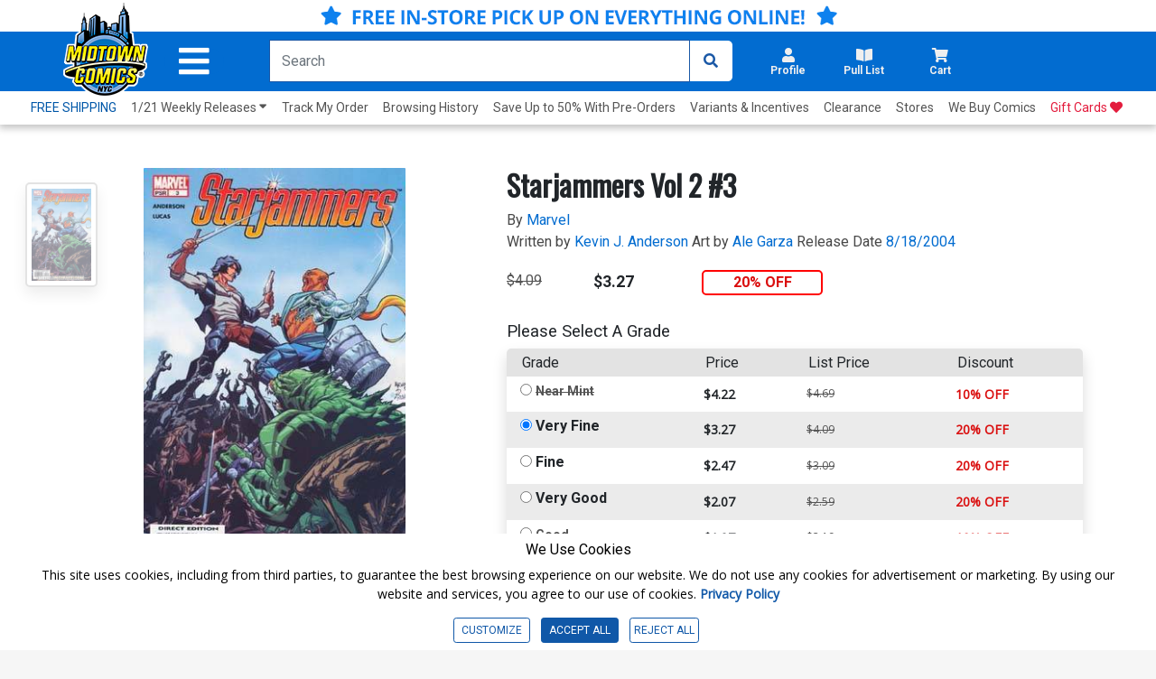

--- FILE ---
content_type: text/html; charset=utf-8
request_url: https://www.midtowncomics.com/product-load-price-info
body_size: -312
content:




        <span class="hidden">Original price:</span>
        <div Class="strike col" id="divpr_price">$4.09</div>
        <span class="hidden">Current price:</span>
        <div Class="price col" id="divpr_lprice">$3.27</div>
            <div Class="sale col" id="divdiscount">20% OFF</div>





--- FILE ---
content_type: text/css
request_url: https://www.midtowncomics.com/css/spinner.css
body_size: 165
content:
.spinnerbody{
    width:100%;
    height:100%;
    top:0px;
    left:0px;
    position: fixed;
    background-color:rgba(128,128,128,0.2);
    z-index:2147483647;
}
.spinner{
    border: 16px solid #f3f3f3;
    border-top:16px solid #3498db;
    border-radius: 50%;
    width:120px;
    height:120px;
    animation: spin 2s linear infinite;
    position:fixed;
    top:50%;
    left:50%;
}
@keyframes spin{
    0%{
        transform:rotate(0deg);
    }
    100%{
        transform:rotate(360deg);
    }
}

.spinnerbox {
  width: 40px;
  height: 40px;
  background-color: #333;

  margin: 100px auto;
  -webkit-animation: sk-rotateplane 1.2s infinite ease-in-out;
  animation: sk-rotateplane 1.2s infinite ease-in-out;
}

@-webkit-keyframes sk-rotateplane {
  0% { -webkit-transform: perspective(120px) }
  50% { -webkit-transform: perspective(120px) rotateY(180deg) }
  100% { -webkit-transform: perspective(120px) rotateY(180deg)  rotateX(180deg) }
}

@keyframes sk-rotateplane {
  0% { 
    transform: perspective(120px) rotateX(0deg) rotateY(0deg);
    -webkit-transform: perspective(120px) rotateX(0deg) rotateY(0deg) 
  } 50% { 
    transform: perspective(120px) rotateX(-180.1deg) rotateY(0deg);
    -webkit-transform: perspective(120px) rotateX(-180.1deg) rotateY(0deg) 
  } 100% { 
    transform: perspective(120px) rotateX(-180deg) rotateY(-179.9deg);
    -webkit-transform: perspective(120px) rotateX(-180deg) rotateY(-179.9deg);
  }
}